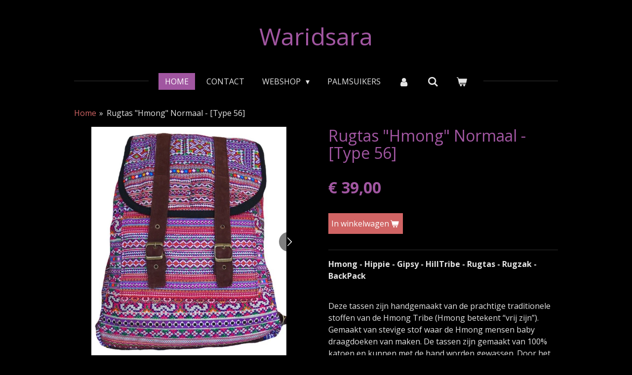

--- FILE ---
content_type: text/html; charset=UTF-8
request_url: https://www.waridsara.nl/product/267247/rugtas-hmong-normaal-type-56
body_size: 17082
content:
<!DOCTYPE html>
<html lang="nl">
    <head>
        <meta http-equiv="Content-Type" content="text/html; charset=utf-8">
        <meta name="viewport" content="width=device-width, initial-scale=1.0, maximum-scale=5.0">
        <meta http-equiv="X-UA-Compatible" content="IE=edge">
        <link rel="canonical" href="https://www.waridsara.nl/product/267247/rugtas-hmong-normaal-type-56">
        <link rel="sitemap" type="application/xml" href="https://www.waridsara.nl/sitemap.xml">
        <meta property="og:title" content="Rugtas &quot;Hmong&quot; Normaal - [Type 56] | Waridsara">
        <meta property="og:url" content="https://www.waridsara.nl/product/267247/rugtas-hmong-normaal-type-56">
        <base href="https://www.waridsara.nl/">
        <meta name="description" property="og:description" content="

Hmong - Hippie - Gipsy - HillTribe - Rugtas - Rugzak - BackPack
&amp;nbsp;
Deze tassen zijn handgemaakt van de prachtige traditionele stoffen van de Hmong Tribe (Hmong betekent &amp;ldquo;vrij zijn&amp;rdquo;). Gemaakt van stevige stof waar de Hmong mensen baby draagdoeken van maken. De tassen zijn gemaakt van 100% katoen en kunnen met de hand worden gewassen. Door het gebruik van de kleurrijke stoffen kunnen ze in het begin kleur afgeven.
&amp;nbsp;
Wij hebben deze rugtassen in 3 uitvoeringen : Light, Normaal, Strong:
Light : Deze ronde uitvoering is handig, compact en een echte ligtegewicht. Deze is dus niet geschikt voor zwaardere voorwerpen bepakking.
Normaal : Deze uitvoering is rechthoekig en van zwaardere kwaliteit.
Strong : Deze is ook rechthoekig en nog meer verstevigd; tevens heeft deze ook een mooi afgewerkte binnenkant.
Alle uitvoeringen zijn compacte rugtassen die kunnen worden afgesloten door middel van een rits en hebben een in lengte verstelbare band. Elke rugzak heeft nog 2 kleine zakjes aan de zijkanten en een grotere aan de voorkant.
&amp;nbsp;
Elke tas is uniek, er zijn geen twee producten exact hetzelfde. De kleuren kunnen dus per tas iets afwijken van het getoonde exemplaar. Een tas waarmee je gezien mag worden, in de stad, op het strand of op reis.

">
                <script nonce="e002a8852956354bab47e77c6c905cfc">
            
            window.JOUWWEB = window.JOUWWEB || {};
            window.JOUWWEB.application = window.JOUWWEB.application || {};
            window.JOUWWEB.application = {"backends":[{"domain":"jouwweb.nl","freeDomain":"jouwweb.site"},{"domain":"webador.com","freeDomain":"webadorsite.com"},{"domain":"webador.de","freeDomain":"webadorsite.com"},{"domain":"webador.fr","freeDomain":"webadorsite.com"},{"domain":"webador.es","freeDomain":"webadorsite.com"},{"domain":"webador.it","freeDomain":"webadorsite.com"},{"domain":"jouwweb.be","freeDomain":"jouwweb.site"},{"domain":"webador.ie","freeDomain":"webadorsite.com"},{"domain":"webador.co.uk","freeDomain":"webadorsite.com"},{"domain":"webador.at","freeDomain":"webadorsite.com"},{"domain":"webador.be","freeDomain":"webadorsite.com"},{"domain":"webador.ch","freeDomain":"webadorsite.com"},{"domain":"webador.ch","freeDomain":"webadorsite.com"},{"domain":"webador.mx","freeDomain":"webadorsite.com"},{"domain":"webador.com","freeDomain":"webadorsite.com"},{"domain":"webador.dk","freeDomain":"webadorsite.com"},{"domain":"webador.se","freeDomain":"webadorsite.com"},{"domain":"webador.no","freeDomain":"webadorsite.com"},{"domain":"webador.fi","freeDomain":"webadorsite.com"},{"domain":"webador.ca","freeDomain":"webadorsite.com"},{"domain":"webador.ca","freeDomain":"webadorsite.com"},{"domain":"webador.pl","freeDomain":"webadorsite.com"},{"domain":"webador.com.au","freeDomain":"webadorsite.com"},{"domain":"webador.nz","freeDomain":"webadorsite.com"}],"editorLocale":"nl-NL","editorTimezone":"Europe\/Amsterdam","editorLanguage":"nl","analytics4TrackingId":"G-E6PZPGE4QM","analyticsDimensions":[],"backendDomain":"www.jouwweb.nl","backendShortDomain":"jouwweb.nl","backendKey":"jouwweb-nl","freeWebsiteDomain":"jouwweb.site","noSsl":false,"build":{"reference":"634afd3"},"linkHostnames":["www.jouwweb.nl","www.webador.com","www.webador.de","www.webador.fr","www.webador.es","www.webador.it","www.jouwweb.be","www.webador.ie","www.webador.co.uk","www.webador.at","www.webador.be","www.webador.ch","fr.webador.ch","www.webador.mx","es.webador.com","www.webador.dk","www.webador.se","www.webador.no","www.webador.fi","www.webador.ca","fr.webador.ca","www.webador.pl","www.webador.com.au","www.webador.nz"],"assetsUrl":"https:\/\/assets.jwwb.nl","loginUrl":"https:\/\/www.jouwweb.nl\/inloggen","publishUrl":"https:\/\/www.jouwweb.nl\/v2\/website\/927967\/publish-proxy","adminUserOrIp":false,"pricing":{"plans":{"lite":{"amount":"700","currency":"EUR"},"pro":{"amount":"1200","currency":"EUR"},"business":{"amount":"2400","currency":"EUR"}},"yearlyDiscount":{"price":{"amount":"0","currency":"EUR"},"ratio":0,"percent":"0%","discountPrice":{"amount":"0","currency":"EUR"},"termPricePerMonth":{"amount":"0","currency":"EUR"},"termPricePerYear":{"amount":"0","currency":"EUR"}}},"hcUrl":{"add-product-variants":"https:\/\/help.jouwweb.nl\/hc\/nl\/articles\/28594307773201","basic-vs-advanced-shipping":"https:\/\/help.jouwweb.nl\/hc\/nl\/articles\/28594268794257","html-in-head":"https:\/\/help.jouwweb.nl\/hc\/nl\/articles\/28594336422545","link-domain-name":"https:\/\/help.jouwweb.nl\/hc\/nl\/articles\/28594325307409","optimize-for-mobile":"https:\/\/help.jouwweb.nl\/hc\/nl\/articles\/28594312927121","seo":"https:\/\/help.jouwweb.nl\/hc\/nl\/sections\/28507243966737","transfer-domain-name":"https:\/\/help.jouwweb.nl\/hc\/nl\/articles\/28594325232657","website-not-secure":"https:\/\/help.jouwweb.nl\/hc\/nl\/articles\/28594252935825"}};
            window.JOUWWEB.brand = {"type":"jouwweb","name":"JouwWeb","domain":"JouwWeb.nl","supportEmail":"support@jouwweb.nl"};
                    
                window.JOUWWEB = window.JOUWWEB || {};
                window.JOUWWEB.websiteRendering = {"locale":"nl-NL","timezone":"Europe\/Amsterdam","routes":{"api\/upload\/product-field":"\/_api\/upload\/product-field","checkout\/cart":"\/winkelwagen","payment":"\/bestelling-afronden\/:publicOrderId","payment\/forward":"\/bestelling-afronden\/:publicOrderId\/forward","public-order":"\/bestelling\/:publicOrderId","checkout\/authorize":"\/winkelwagen\/authorize\/:gateway","wishlist":"\/verlanglijst"}};
                                                    window.JOUWWEB.website = {"id":927967,"locale":"nl-NL","enabled":true,"title":"Waridsara","hasTitle":true,"roleOfLoggedInUser":null,"ownerLocale":"nl-NL","plan":"business","freeWebsiteDomain":"jouwweb.site","backendKey":"jouwweb-nl","currency":"EUR","defaultLocale":"nl-NL","url":"https:\/\/www.waridsara.nl\/","homepageSegmentId":3524826,"category":"webshop","isOffline":false,"isPublished":true,"locales":["nl-NL"],"allowed":{"ads":false,"credits":true,"externalLinks":true,"slideshow":true,"customDefaultSlideshow":true,"hostedAlbums":true,"moderators":true,"mailboxQuota":10,"statisticsVisitors":true,"statisticsDetailed":true,"statisticsMonths":-1,"favicon":true,"password":true,"freeDomains":2,"freeMailAccounts":1,"canUseLanguages":false,"fileUpload":true,"legacyFontSize":false,"webshop":true,"products":-1,"imageText":false,"search":true,"audioUpload":true,"videoUpload":5000,"allowDangerousForms":false,"allowHtmlCode":true,"mobileBar":true,"sidebar":true,"poll":false,"allowCustomForms":true,"allowBusinessListing":true,"allowCustomAnalytics":true,"allowAccountingLink":true,"digitalProducts":true,"sitemapElement":false},"mobileBar":{"enabled":true,"theme":"accent","email":{"active":true,"value":"info@waridsara.nl"},"location":{"active":true,"value":"Maas-Waalweg 4, 5308"},"phone":{"active":true,"value":"+31332994169"},"whatsapp":{"active":true,"value":"+31629568321"},"social":{"active":true,"network":"facebook","value":"waridsaranl"}},"webshop":{"enabled":true,"currency":"EUR","taxEnabled":true,"taxInclusive":true,"vatDisclaimerVisible":false,"orderNotice":"<p>Indien u speciale wensen heeft kunt u deze doorgeven via het Opmerkingen-veld in de laatste stap.<\/p>","orderConfirmation":"<p>Hartelijk bedankt voor uw bestelling! U ontvangt zo spoedig mogelijk bericht van ons over de afhandeling van uw bestelling.<\/p>","freeShipping":false,"freeShippingAmount":"0.00","shippingDisclaimerVisible":false,"pickupAllowed":true,"couponAllowed":false,"detailsPageAvailable":true,"socialMediaVisible":true,"termsPage":3528265,"termsPageUrl":"\/algemene-voorwaarden","extraTerms":null,"pricingVisible":true,"orderButtonVisible":true,"shippingAdvanced":true,"shippingAdvancedBackEnd":true,"soldOutVisible":true,"backInStockNotificationEnabled":false,"canAddProducts":true,"nextOrderNumber":2026004,"allowedServicePoints":[],"sendcloudConfigured":false,"sendcloudFallbackPublicKey":"a3d50033a59b4a598f1d7ce7e72aafdf","taxExemptionAllowed":true,"invoiceComment":null,"emptyCartVisible":true,"minimumOrderPrice":null,"productNumbersEnabled":false,"wishlistEnabled":false,"hideTaxOnCart":false},"isTreatedAsWebshop":true};                            window.JOUWWEB.cart = {"products":[],"coupon":null,"shippingCountryCode":null,"shippingChoice":null,"breakdown":[]};                            window.JOUWWEB.scripts = ["website-rendering\/webshop"];                        window.parent.JOUWWEB.colorPalette = window.JOUWWEB.colorPalette;
        </script>
                <title>Rugtas &quot;Hmong&quot; Normaal - [Type 56] | Waridsara</title>
                                            <link href="https://primary.jwwb.nl/public/w/e/y/temp-jwmzftuvzscgdbnnyowz/touch-icon-iphone.png?bust=1525843878" rel="apple-touch-icon" sizes="60x60">                                                <link href="https://primary.jwwb.nl/public/w/e/y/temp-jwmzftuvzscgdbnnyowz/touch-icon-ipad.png?bust=1525843878" rel="apple-touch-icon" sizes="76x76">                                                <link href="https://primary.jwwb.nl/public/w/e/y/temp-jwmzftuvzscgdbnnyowz/touch-icon-iphone-retina.png?bust=1525843878" rel="apple-touch-icon" sizes="120x120">                                                <link href="https://primary.jwwb.nl/public/w/e/y/temp-jwmzftuvzscgdbnnyowz/touch-icon-ipad-retina.png?bust=1525843878" rel="apple-touch-icon" sizes="152x152">                                                <link href="https://primary.jwwb.nl/public/w/e/y/temp-jwmzftuvzscgdbnnyowz/favicon.png?bust=1525843878" rel="shortcut icon">                                                <link href="https://primary.jwwb.nl/public/w/e/y/temp-jwmzftuvzscgdbnnyowz/favicon.png?bust=1525843878" rel="icon">                                        <meta property="og:image" content="https&#x3A;&#x2F;&#x2F;primary.jwwb.nl&#x2F;public&#x2F;w&#x2F;e&#x2F;y&#x2F;temp-jwmzftuvzscgdbnnyowz&#x2F;v4iues&#x2F;HMG-Bag-BP-Hmong-Medium-56a-Front-1.jpg">
                    <meta property="og:image" content="https&#x3A;&#x2F;&#x2F;primary.jwwb.nl&#x2F;public&#x2F;w&#x2F;e&#x2F;y&#x2F;temp-jwmzftuvzscgdbnnyowz&#x2F;puufey&#x2F;HMG-Bag-BP-Hmong-Medium-56b-Back-1.jpg">
                    <meta property="og:image" content="https&#x3A;&#x2F;&#x2F;primary.jwwb.nl&#x2F;public&#x2F;w&#x2F;e&#x2F;y&#x2F;temp-jwmzftuvzscgdbnnyowz&#x2F;o7vnga&#x2F;HMG-Bag-BP-Hmong-Medium-Open-13.jpg">
                    <meta property="og:image" content="https&#x3A;&#x2F;&#x2F;primary.jwwb.nl&#x2F;public&#x2F;w&#x2F;e&#x2F;y&#x2F;temp-jwmzftuvzscgdbnnyowz&#x2F;vqx5zb&#x2F;HMG-Bag-BP-Hmong-Medium-Size-13.jpg">
                                    <meta name="twitter:card" content="summary_large_image">
                        <meta property="twitter:image" content="https&#x3A;&#x2F;&#x2F;primary.jwwb.nl&#x2F;public&#x2F;w&#x2F;e&#x2F;y&#x2F;temp-jwmzftuvzscgdbnnyowz&#x2F;v4iues&#x2F;HMG-Bag-BP-Hmong-Medium-56a-Front-1.jpg">
                                                    <!-- Google tag (gtag.js) -->
<script async src="https://www.googletagmanager.com/gtag/js?id=G-PC9JNYTXGD"></script>
<script>
  window.dataLayer = window.dataLayer || [];
  function gtag(){dataLayer.push(arguments);}
  gtag('js', new Date());

  gtag('config', 'G-PC9JNYTXGD');
</script>                            <script src="https://www.googletagmanager.com/gtag/js?id=G-PC9JNYTXGD" nonce="e002a8852956354bab47e77c6c905cfc" data-turbo-track="reload" async></script>
<script src="https://plausible.io/js/script.manual.js" nonce="e002a8852956354bab47e77c6c905cfc" data-turbo-track="reload" defer data-domain="shard17.jouwweb.nl"></script>
<link rel="stylesheet" type="text/css" href="https://gfonts.jwwb.nl/css?display=fallback&amp;family=Open+Sans%3A400%2C700%2C400italic%2C700italic" nonce="e002a8852956354bab47e77c6c905cfc" data-turbo-track="dynamic">
<script src="https://assets.jwwb.nl/assets/build/website-rendering/nl-NL.js?bust=af8dcdef13a1895089e9" nonce="e002a8852956354bab47e77c6c905cfc" data-turbo-track="reload" defer></script>
<script src="https://assets.jwwb.nl/assets/website-rendering/runtime.4835e39f538d0d17d46f.js?bust=e90f0e79d8291a81b415" nonce="e002a8852956354bab47e77c6c905cfc" data-turbo-track="reload" defer></script>
<script src="https://assets.jwwb.nl/assets/website-rendering/812.881ee67943804724d5af.js?bust=78ab7ad7d6392c42d317" nonce="e002a8852956354bab47e77c6c905cfc" data-turbo-track="reload" defer></script>
<script src="https://assets.jwwb.nl/assets/website-rendering/main.a9a7b35cd7f79178d360.js?bust=90b25e3a7431c9c7ef1c" nonce="e002a8852956354bab47e77c6c905cfc" data-turbo-track="reload" defer></script>
<link rel="preload" href="https://assets.jwwb.nl/assets/website-rendering/styles.c7a2b441bf8d633a2752.css?bust=45105d711e9f45e864c3" as="style">
<link rel="preload" href="https://assets.jwwb.nl/assets/website-rendering/fonts/icons-website-rendering/font/website-rendering.woff2?bust=bd2797014f9452dadc8e" as="font" crossorigin>
<link rel="preconnect" href="https://gfonts.jwwb.nl">
<link rel="stylesheet" type="text/css" href="https://assets.jwwb.nl/assets/website-rendering/styles.c7a2b441bf8d633a2752.css?bust=45105d711e9f45e864c3" nonce="e002a8852956354bab47e77c6c905cfc" data-turbo-track="dynamic">
<link rel="preconnect" href="https://assets.jwwb.nl">
<link rel="preconnect" href="https://www.google-analytics.com">
<link rel="stylesheet" type="text/css" href="https://primary.jwwb.nl/public/w/e/y/temp-jwmzftuvzscgdbnnyowz/style.css?bust=1768823960" nonce="e002a8852956354bab47e77c6c905cfc" data-turbo-track="dynamic">    </head>
    <body
        id="top"
        class="jw-is-no-slideshow jw-header-is-text jw-is-segment-product jw-is-frontend jw-is-no-sidebar jw-is-no-messagebar jw-is-no-touch-device jw-is-no-mobile"
                                    data-jouwweb-page="267247"
                                                data-jouwweb-segment-id="267247"
                                                data-jouwweb-segment-type="product"
                                                data-template-threshold="1020"
                                                data-template-name="clean&#x7C;treetops"
                            itemscope
        itemtype="https://schema.org/Product"
    >
                                    <meta itemprop="url" content="https://www.waridsara.nl/product/267247/rugtas-hmong-normaal-type-56">
        <a href="#main-content" class="jw-skip-link">
            Ga direct naar de hoofdinhoud        </a>
        <div class="jw-background"></div>
        <div class="jw-body">
            <div class="jw-mobile-menu jw-mobile-is-text js-mobile-menu">
            <button
            type="button"
            class="jw-mobile-menu__button jw-mobile-toggle"
            aria-label="Open / sluit menu"
        >
            <span class="jw-icon-burger"></span>
        </button>
        <div class="jw-mobile-header jw-mobile-header--text">
        <a            class="jw-mobile-header-content"
                            href="/"
                        >
                                        <div class="jw-mobile-text">
                    Waridsara                </div>
                    </a>
    </div>

        <a
        href="/winkelwagen"
        class="jw-mobile-menu__button jw-mobile-header-cart"
        aria-label="Bekijk winkelwagen"
    >
        <span class="jw-icon-badge-wrapper">
            <span class="website-rendering-icon-basket" aria-hidden="true"></span>
            <span class="jw-icon-badge hidden" aria-hidden="true"></span>
        </span>
    </a>
    
    </div>
    <div class="jw-mobile-menu-search jw-mobile-menu-search--hidden">
        <form
            action="/zoeken"
            method="get"
            class="jw-mobile-menu-search__box"
        >
            <input
                type="text"
                name="q"
                value=""
                placeholder="Zoeken..."
                class="jw-mobile-menu-search__input"
                aria-label="Zoeken"
            >
            <button type="submit" class="jw-btn jw-btn--style-flat jw-mobile-menu-search__button" aria-label="Zoeken">
                <span class="website-rendering-icon-search" aria-hidden="true"></span>
            </button>
            <button type="button" class="jw-btn jw-btn--style-flat jw-mobile-menu-search__button js-cancel-search" aria-label="Zoekopdracht annuleren">
                <span class="website-rendering-icon-cancel" aria-hidden="true"></span>
            </button>
        </form>
    </div>
            <div class="topmenu">
    <header>
        <div class="topmenu-inner js-topbar-content-container">
            <div class="jw-header-logo">
        <div
    class="jw-header jw-header-title-container jw-header-text jw-header-text-toggle"
    data-stylable="true"
>
    <a        id="jw-header-title"
        class="jw-header-title"
                    href="/"
            >
        Waridsara    </a>
</div>
</div>
            <nav class="menu jw-menu-copy">
                <ul
    id="jw-menu"
    class="jw-menu jw-menu-horizontal"
            >
            <li
    class="jw-menu-item jw-menu-is-active"
>
        <a        class="jw-menu-link js-active-menu-item"
        href="/"                                            data-page-link-id="3524826"
                            >
                <span class="">
            Home        </span>
            </a>
                </li>
            <li
    class="jw-menu-item"
>
        <a        class="jw-menu-link"
        href="/contact"                                            data-page-link-id="3525159"
                            >
                <span class="">
            Contact        </span>
            </a>
                </li>
            <li
    class="jw-menu-item jw-menu-has-submenu"
>
        <a        class="jw-menu-link"
        href="/webshop"                                            data-page-link-id="3526376"
                            >
                <span class="">
            Webshop        </span>
                    <span class="jw-arrow jw-arrow-toplevel"></span>
            </a>
                    <ul
            class="jw-submenu"
                    >
                            <li
    class="jw-menu-item jw-menu-has-submenu"
>
        <a        class="jw-menu-link"
        href="/webshop/accessoires"                                            data-page-link-id="3526378"
                            >
                <span class="">
            Accessoires        </span>
                    <span class="jw-arrow"></span>
            </a>
                    <ul
            class="jw-submenu"
                    >
                            <li
    class="jw-menu-item jw-menu-has-submenu"
>
        <a        class="jw-menu-link"
        href="/webshop/accessoires/armbandjes"                                            data-page-link-id="3526920"
                            >
                <span class="">
            Armbandjes        </span>
                    <span class="jw-arrow"></span>
            </a>
                    <ul
            class="jw-submenu"
                    >
                            <li
    class="jw-menu-item"
>
        <a        class="jw-menu-link"
        href="/webshop/accessoires/armbandjes/armbandjes-hout"                                            data-page-link-id="3526921"
                            >
                <span class="">
            Armbandjes Hout        </span>
            </a>
                </li>
                            <li
    class="jw-menu-item"
>
        <a        class="jw-menu-link"
        href="/webshop/accessoires/armbandjes/armbandjes-leer"                                            data-page-link-id="3526379"
                            >
                <span class="">
            Armbandjes Leer        </span>
            </a>
                </li>
                    </ul>
        </li>
                            <li
    class="jw-menu-item"
>
        <a        class="jw-menu-link"
        href="/webshop/accessoires/clutches"                                            data-page-link-id="3526381"
                            >
                <span class="">
            Clutches        </span>
            </a>
                </li>
                            <li
    class="jw-menu-item"
>
        <a        class="jw-menu-link"
        href="/webshop/accessoires/halsbandjes-leer"                                            data-page-link-id="3526382"
                            >
                <span class="">
            Halsbandjes Leer        </span>
            </a>
                </li>
                            <li
    class="jw-menu-item"
>
        <a        class="jw-menu-link"
        href="/webshop/accessoires/heuptasjes"                                            data-page-link-id="3526383"
                            >
                <span class="">
            Heuptasjes        </span>
            </a>
                </li>
                            <li
    class="jw-menu-item"
>
        <a        class="jw-menu-link"
        href="/webshop/accessoires/mini-knip"                                            data-page-link-id="3526384"
                            >
                <span class="">
            Mini Knip        </span>
            </a>
                </li>
                            <li
    class="jw-menu-item"
>
        <a        class="jw-menu-link"
        href="/webshop/accessoires/portemonnees"                                            data-page-link-id="3526385"
                            >
                <span class="">
            Portemonnees        </span>
            </a>
                </li>
                            <li
    class="jw-menu-item"
>
        <a        class="jw-menu-link"
        href="/webshop/accessoires/riemen-leer"                                            data-page-link-id="3526387"
                            >
                <span class="">
            Riemen Leer        </span>
            </a>
                </li>
                            <li
    class="jw-menu-item"
>
        <a        class="jw-menu-link"
        href="/webshop/accessoires/ringen"                                            data-page-link-id="3526388"
                            >
                <span class="">
            Ringen        </span>
            </a>
                </li>
                            <li
    class="jw-menu-item"
>
        <a        class="jw-menu-link"
        href="/webshop/accessoires/sleutelhangers"                                            data-page-link-id="3526389"
                            >
                <span class="">
            Sleutelhangers        </span>
            </a>
                </li>
                    </ul>
        </li>
                            <li
    class="jw-menu-item jw-menu-has-submenu"
>
        <a        class="jw-menu-link"
        href="/webshop/beelden"                                            data-page-link-id="3526396"
                            >
                <span class="">
            Beelden        </span>
                    <span class="jw-arrow"></span>
            </a>
                    <ul
            class="jw-submenu"
                    >
                            <li
    class="jw-menu-item"
>
        <a        class="jw-menu-link"
        href="/webshop/beelden/hongsas"                                            data-page-link-id="3526397"
                            >
                <span class="">
            Hongsas        </span>
            </a>
                </li>
                            <li
    class="jw-menu-item"
>
        <a        class="jw-menu-link"
        href="/webshop/beelden/monniken"                                            data-page-link-id="3526400"
                            >
                <span class="">
            Monniken        </span>
            </a>
                </li>
                            <li
    class="jw-menu-item"
>
        <a        class="jw-menu-link"
        href="/webshop/beelden/overigen"                                            data-page-link-id="3526401"
                            >
                <span class="">
            Overigen        </span>
            </a>
                </li>
                            <li
    class="jw-menu-item"
>
        <a        class="jw-menu-link"
        href="/webshop/beelden/teppanoms"                                            data-page-link-id="3526402"
                            >
                <span class="">
            Teppanoms        </span>
            </a>
                </li>
                    </ul>
        </li>
                            <li
    class="jw-menu-item jw-menu-has-submenu"
>
        <a        class="jw-menu-link"
        href="/webshop/beestenboel"                                            data-page-link-id="3526404"
                            >
                <span class="">
            Beestenboel        </span>
                    <span class="jw-arrow"></span>
            </a>
                    <ul
            class="jw-submenu"
                    >
                            <li
    class="jw-menu-item"
>
        <a        class="jw-menu-link"
        href="/webshop/beestenboel/kippen-schoudertassen"                                            data-page-link-id="3526406"
                            >
                <span class="">
            Kippen Schoudertassen        </span>
            </a>
                </li>
                            <li
    class="jw-menu-item"
>
        <a        class="jw-menu-link"
        href="/webshop/beestenboel/olifanten-portemonneetjes"                                            data-page-link-id="3526423"
                            >
                <span class="">
            Olifanten Portemonneetjes        </span>
            </a>
                </li>
                            <li
    class="jw-menu-item"
>
        <a        class="jw-menu-link"
        href="/webshop/beestenboel/uilen-portemonneetjes"                                            data-page-link-id="3526422"
                            >
                <span class="">
            Uilen Portemonneetjes        </span>
            </a>
                </li>
                            <li
    class="jw-menu-item"
>
        <a        class="jw-menu-link"
        href="/webshop/beestenboel/uilen-rugtassen"                                            data-page-link-id="3526410"
                            >
                <span class="">
            Uilen Rugtassen        </span>
            </a>
                </li>
                            <li
    class="jw-menu-item"
>
        <a        class="jw-menu-link"
        href="/webshop/beestenboel/uilen-schoudertassen"                                            data-page-link-id="3526413"
                            >
                <span class="">
            Uilen Schoudertassen        </span>
            </a>
                </li>
                            <li
    class="jw-menu-item"
>
        <a        class="jw-menu-link"
        href="/webshop/beestenboel/uilen-schoudertassen-1-2-rond"                                            data-page-link-id="3526416"
                            >
                <span class="">
            Uilen Schoudertassen 1/2 Rond        </span>
            </a>
                </li>
                            <li
    class="jw-menu-item"
>
        <a        class="jw-menu-link"
        href="/webshop/beestenboel/uilen-schoudertassen-rond"                                            data-page-link-id="3526418"
                            >
                <span class="">
            Uilen Schoudertassen Rond        </span>
            </a>
                </li>
                            <li
    class="jw-menu-item"
>
        <a        class="jw-menu-link"
        href="/webshop/beestenboel/uilen-sleutelhangers"                                            data-page-link-id="3526421"
                            >
                <span class="">
            Uilen Sleutelhangers        </span>
            </a>
                </li>
                    </ul>
        </li>
                            <li
    class="jw-menu-item jw-menu-has-submenu"
>
        <a        class="jw-menu-link"
        href="/webshop/huis-en-inrichting"                                            data-page-link-id="3526425"
                            >
                <span class="">
            Huis en Inrichting        </span>
                    <span class="jw-arrow"></span>
            </a>
                    <ul
            class="jw-submenu"
                    >
                            <li
    class="jw-menu-item"
>
        <a        class="jw-menu-link"
        href="/webshop/huis-en-inrichting/bijzettafels"                                            data-page-link-id="3526426"
                            >
                <span class="">
            Bijzettafels        </span>
            </a>
                </li>
                            <li
    class="jw-menu-item"
>
        <a        class="jw-menu-link"
        href="/webshop/huis-en-inrichting/boomstamtafels"                                            data-page-link-id="3560140"
                            >
                <span class="">
            Boomstamtafels        </span>
            </a>
                </li>
                            <li
    class="jw-menu-item"
>
        <a        class="jw-menu-link"
        href="/webshop/huis-en-inrichting/boomstamstoelen"                                            data-page-link-id="4258615"
                            >
                <span class="">
            Boomstamstoelen        </span>
            </a>
                </li>
                            <li
    class="jw-menu-item jw-menu-has-submenu"
>
        <a        class="jw-menu-link"
        href="/webshop/huis-en-inrichting/lampen"                                            data-page-link-id="3526428"
                            >
                <span class="">
            Lampen        </span>
                    <span class="jw-arrow"></span>
            </a>
                    <ul
            class="jw-submenu"
                    >
                            <li
    class="jw-menu-item"
>
        <a        class="jw-menu-link"
        href="/webshop/huis-en-inrichting/lampen/beestenboel-kokosnootlampen"                                            data-page-link-id="3526435"
                            >
                <span class="">
            Beestenboel Kokosnootlampen        </span>
            </a>
                </li>
                            <li
    class="jw-menu-item"
>
        <a        class="jw-menu-link"
        href="/webshop/huis-en-inrichting/lampen/bureaulampen-design-led"                                            data-page-link-id="3526430"
                            >
                <span class="">
            Bureaulampen Design LED        </span>
            </a>
                </li>
                            <li
    class="jw-menu-item"
>
        <a        class="jw-menu-link"
        href="/webshop/huis-en-inrichting/lampen/hanglampen"                                            data-page-link-id="3526434"
                            >
                <span class="">
            Hanglampen        </span>
            </a>
                </li>
                            <li
    class="jw-menu-item"
>
        <a        class="jw-menu-link"
        href="/webshop/huis-en-inrichting/lampen/hanglampen-kokosnoot"                                            data-page-link-id="3526436"
                            >
                <span class="">
            Hanglampen Kokosnoot        </span>
            </a>
                </li>
                            <li
    class="jw-menu-item"
>
        <a        class="jw-menu-link"
        href="/webshop/huis-en-inrichting/lampen/tafellampen-bamboo"                                            data-page-link-id="3526431"
                            >
                <span class="">
            Tafellampen Bamboo        </span>
            </a>
                </li>
                            <li
    class="jw-menu-item"
>
        <a        class="jw-menu-link"
        href="/webshop/huis-en-inrichting/lampen/tafellampen-kokosnoot"                                            data-page-link-id="3526437"
                            >
                <span class="">
            Tafellampen Kokosnoot        </span>
            </a>
                </li>
                            <li
    class="jw-menu-item"
>
        <a        class="jw-menu-link"
        href="/webshop/huis-en-inrichting/lampen/tafellampen-polyamide"                                            data-page-link-id="3526440"
                            >
                <span class="">
            Tafellampen Polyamide        </span>
            </a>
                </li>
                            <li
    class="jw-menu-item"
>
        <a        class="jw-menu-link"
        href="/webshop/huis-en-inrichting/lampen/tafellampen-schelpen"                                            data-page-link-id="3526439"
                            >
                <span class="">
            Tafellampen Schelpen        </span>
            </a>
                </li>
                            <li
    class="jw-menu-item"
>
        <a        class="jw-menu-link"
        href="/webshop/huis-en-inrichting/lampen/vloerlampen"                                            data-page-link-id="3526442"
                            >
                <span class="">
            Vloerlampen        </span>
            </a>
                </li>
                            <li
    class="jw-menu-item"
>
        <a        class="jw-menu-link"
        href="/webshop/huis-en-inrichting/lampen/wandlampen"                                            data-page-link-id="3526443"
                            >
                <span class="">
            Wandlampen        </span>
            </a>
                </li>
                    </ul>
        </li>
                            <li
    class="jw-menu-item jw-menu-has-submenu"
>
        <a        class="jw-menu-link"
        href="/webshop/huis-en-inrichting/schalen"                                            data-page-link-id="3526444"
                            >
                <span class="">
            Schalen        </span>
                    <span class="jw-arrow"></span>
            </a>
                    <ul
            class="jw-submenu"
                    >
                            <li
    class="jw-menu-item"
>
        <a        class="jw-menu-link"
        href="/webshop/huis-en-inrichting/schalen/mozaiek-schalen"                                            data-page-link-id="3526445"
                            >
                <span class="">
            Mozaiek Schalen        </span>
            </a>
                </li>
                            <li
    class="jw-menu-item"
>
        <a        class="jw-menu-link"
        href="/webshop/huis-en-inrichting/schalen/schelp-schalen"                                            data-page-link-id="3526446"
                            >
                <span class="">
            Schelp Schalen        </span>
            </a>
                </li>
                    </ul>
        </li>
                            <li
    class="jw-menu-item jw-menu-has-submenu"
>
        <a        class="jw-menu-link"
        href="/webshop/huis-en-inrichting/sierkussens"                                            data-page-link-id="3526814"
                            >
                <span class="">
            Sierkussens        </span>
                    <span class="jw-arrow"></span>
            </a>
                    <ul
            class="jw-submenu"
                    >
                            <li
    class="jw-menu-item"
>
        <a        class="jw-menu-link"
        href="/webshop/huis-en-inrichting/sierkussens/chinese-zijde-sierkussens"                                            data-page-link-id="3541182"
                            >
                <span class="">
            Chinese Zijde Sierkussens        </span>
            </a>
                </li>
                            <li
    class="jw-menu-item"
>
        <a        class="jw-menu-link"
        href="/webshop/huis-en-inrichting/sierkussens/hmong-sierkussens"                                            data-page-link-id="3541152"
                            >
                <span class="">
            Hmong Sierkussens        </span>
            </a>
                </li>
                            <li
    class="jw-menu-item"
>
        <a        class="jw-menu-link"
        href="/webshop/huis-en-inrichting/sierkussens/hmong-vintage-sierkussens"                                            data-page-link-id="3541154"
                            >
                <span class="">
            Hmong Vintage Sierkussens        </span>
            </a>
                </li>
                            <li
    class="jw-menu-item"
>
        <a        class="jw-menu-link"
        href="/webshop/huis-en-inrichting/sierkussens/thai-classics-sierkussens"                                            data-page-link-id="3541186"
                            >
                <span class="">
            Thai Classics Sierkussens        </span>
            </a>
                </li>
                            <li
    class="jw-menu-item"
>
        <a        class="jw-menu-link"
        href="/webshop/huis-en-inrichting/sierkussens/tijgerprint-sierkussens"                                            data-page-link-id="3541181"
                            >
                <span class="">
            Tijgerprint Sierkussens        </span>
            </a>
                </li>
                    </ul>
        </li>
                            <li
    class="jw-menu-item"
>
        <a        class="jw-menu-link"
        href="/webshop/huis-en-inrichting/tafelset"                                            data-page-link-id="3738310"
                            >
                <span class="">
            Tafelset        </span>
            </a>
                </li>
                            <li
    class="jw-menu-item"
>
        <a        class="jw-menu-link"
        href="/webshop/huis-en-inrichting/vazen"                                            data-page-link-id="3526447"
                            >
                <span class="">
            Vazen        </span>
            </a>
                </li>
                            <li
    class="jw-menu-item"
>
        <a        class="jw-menu-link"
        href="/webshop/huis-en-inrichting/wanddecoraties"                                            data-page-link-id="3526448"
                            >
                <span class="">
            Wanddecoraties        </span>
            </a>
                </li>
                    </ul>
        </li>
                            <li
    class="jw-menu-item"
>
        <a        class="jw-menu-link"
        href="/webshop/shirts"                                            data-page-link-id="3526449"
                            >
                <span class="">
            Shirts        </span>
            </a>
                </li>
                            <li
    class="jw-menu-item jw-menu-has-submenu"
>
        <a        class="jw-menu-link"
        href="/webshop/tassen"                                            data-page-link-id="3526450"
                            >
                <span class="">
            Tassen        </span>
                    <span class="jw-arrow"></span>
            </a>
                    <ul
            class="jw-submenu"
                    >
                            <li
    class="jw-menu-item"
>
        <a        class="jw-menu-link"
        href="/webshop/tassen/hmong-mini-s"                                            data-page-link-id="3526469"
                            >
                <span class="">
            Hmong &quot;Mini&#039;s&quot;        </span>
            </a>
                </li>
                            <li
    class="jw-menu-item jw-menu-has-submenu"
>
        <a        class="jw-menu-link"
        href="/webshop/tassen/hmong-tassen-katoen-1"                                            data-page-link-id="3526470"
                            >
                <span class="">
            Hmong Tassen Katoen        </span>
                    <span class="jw-arrow"></span>
            </a>
                    <ul
            class="jw-submenu"
                    >
                            <li
    class="jw-menu-item"
>
        <a        class="jw-menu-link"
        href="/webshop/tassen/hmong-tassen-katoen-1/handtassen-ang-thong"                                            data-page-link-id="3526473"
                            >
                <span class="">
            Handtassen &quot;Ang Thong&quot;        </span>
            </a>
                </li>
                            <li
    class="jw-menu-item"
>
        <a        class="jw-menu-link"
        href="/webshop/tassen/hmong-tassen-katoen-1/handtassen-hmong"                                            data-page-link-id="3526474"
                            >
                <span class="">
            Handtassen &quot;Hmong&quot;        </span>
            </a>
                </li>
                            <li
    class="jw-menu-item"
>
        <a        class="jw-menu-link"
        href="/webshop/tassen/hmong-tassen-katoen-1/handtassen-koh-tao"                                            data-page-link-id="3526492"
                            >
                <span class="">
            Handtassen &quot;Koh Tao&quot;        </span>
            </a>
                </li>
                            <li
    class="jw-menu-item"
>
        <a        class="jw-menu-link"
        href="/webshop/tassen/hmong-tassen-katoen-1/rugtassen-hmong"                                            data-page-link-id="3526496"
                            >
                <span class="">
            Rugtassen &quot;Hmong&quot;        </span>
            </a>
                </li>
                            <li
    class="jw-menu-item"
>
        <a        class="jw-menu-link"
        href="/webshop/tassen/hmong-tassen-katoen-1/schoudertassen-ayutthaya"                                            data-page-link-id="3526497"
                            >
                <span class="">
            Schoudertassen &quot;Ayutthaya&quot;        </span>
            </a>
                </li>
                            <li
    class="jw-menu-item"
>
        <a        class="jw-menu-link"
        href="/webshop/tassen/hmong-tassen-katoen-1/schoudertassen-bangkok"                                            data-page-link-id="3526498"
                            >
                <span class="">
            Schoudertassen &quot;Bangkok&quot;        </span>
            </a>
                </li>
                            <li
    class="jw-menu-item"
>
        <a        class="jw-menu-link"
        href="/webshop/tassen/hmong-tassen-katoen-1/schoudertassen-chiang-mai"                                            data-page-link-id="3526499"
                            >
                <span class="">
            Schoudertassen &quot;Chiang Mai&quot;        </span>
            </a>
                </li>
                            <li
    class="jw-menu-item"
>
        <a        class="jw-menu-link"
        href="/webshop/tassen/hmong-tassen-katoen-1/schoudertassen-chiang-rai"                                            data-page-link-id="3526502"
                            >
                <span class="">
            Schoudertassen &quot;Chiang Rai&quot;        </span>
            </a>
                </li>
                            <li
    class="jw-menu-item"
>
        <a        class="jw-menu-link"
        href="/webshop/tassen/hmong-tassen-katoen-1/schoudertassen-doi-suthep"                                            data-page-link-id="3526504"
                            >
                <span class="">
            Schoudertassen &quot;Doi Suthep&quot;        </span>
            </a>
                </li>
                            <li
    class="jw-menu-item"
>
        <a        class="jw-menu-link"
        href="/webshop/tassen/hmong-tassen-katoen-1/schoudertassen-hmong"                                            data-page-link-id="3526505"
                            >
                <span class="">
            Schoudertassen &quot;Hmong&quot;        </span>
            </a>
                </li>
                            <li
    class="jw-menu-item"
>
        <a        class="jw-menu-link"
        href="/webshop/tassen/hmong-tassen-katoen-1/schoudertassen-koh-phi-phi-don"                                            data-page-link-id="3526506"
                            >
                <span class="">
            Schoudertassen &quot;Koh Phi Phi Don&quot;        </span>
            </a>
                </li>
                            <li
    class="jw-menu-item"
>
        <a        class="jw-menu-link"
        href="/webshop/tassen/hmong-tassen-katoen-1/schoudertassen-koh-phi-phi-le"                                            data-page-link-id="3526507"
                            >
                <span class="">
            Schoudertassen &quot;Koh Phi Phi Le&quot;        </span>
            </a>
                </li>
                            <li
    class="jw-menu-item"
>
        <a        class="jw-menu-link"
        href="/webshop/tassen/hmong-tassen-katoen-1/schoudertassen-koh-samui"                                            data-page-link-id="3526508"
                            >
                <span class="">
            Schoudertassen &quot;Koh Samui&quot;        </span>
            </a>
                </li>
                            <li
    class="jw-menu-item"
>
        <a        class="jw-menu-link"
        href="/webshop/tassen/hmong-tassen-katoen-1/schoudertassen-krabi"                                            data-page-link-id="3526511"
                            >
                <span class="">
            Schoudertassen &quot;Krabi&quot;        </span>
            </a>
                </li>
                            <li
    class="jw-menu-item"
>
        <a        class="jw-menu-link"
        href="/webshop/tassen/hmong-tassen-katoen-1/schoudertassen-phuket"                                            data-page-link-id="3526513"
                            >
                <span class="">
            Schoudertassen &quot;Phuket&quot;        </span>
            </a>
                </li>
                            <li
    class="jw-menu-item"
>
        <a        class="jw-menu-link"
        href="/webshop/tassen/hmong-tassen-katoen-1/shoppers-koh-chang"                                            data-page-link-id="3526517"
                            >
                <span class="">
            Shoppers &quot;Koh Chang&quot;        </span>
            </a>
                </li>
                            <li
    class="jw-menu-item"
>
        <a        class="jw-menu-link"
        href="/webshop/tassen/hmong-tassen-katoen-1/shoppers-koh-samet"                                            data-page-link-id="3526519"
                            >
                <span class="">
            Shoppers &quot;Koh Samet&quot;        </span>
            </a>
                </li>
                            <li
    class="jw-menu-item"
>
        <a        class="jw-menu-link"
        href="/webshop/tassen/hmong-tassen-katoen-1/shoppers-koh-tan"                                            data-page-link-id="3526520"
                            >
                <span class="">
            Shoppers &quot;Koh Tan&quot;        </span>
            </a>
                </li>
                    </ul>
        </li>
                            <li
    class="jw-menu-item"
>
        <a        class="jw-menu-link"
        href="/webshop/tassen/hmong-tassen-1-2-leer"                                            data-page-link-id="4353002"
                            >
                <span class="">
            Hmong Tassen 1/2 Leer        </span>
            </a>
                </li>
                            <li
    class="jw-menu-item"
>
        <a        class="jw-menu-link"
        href="/webshop/tassen/hmong-tassen-leer"                                            data-page-link-id="3526468"
                            >
                <span class="">
            Hmong Tassen Leer        </span>
            </a>
                </li>
                    </ul>
        </li>
                            <li
    class="jw-menu-item"
>
        <a        class="jw-menu-link"
        href="/webshop/aanhanger-huren"                                            data-page-link-id="3526821"
                            >
                <span class="">
            Aanhanger Huren        </span>
            </a>
                </li>
                    </ul>
        </li>
            <li
    class="jw-menu-item"
>
        <a        class="jw-menu-link"
        href="/palmsuikers"                                            data-page-link-id="3560138"
                            >
                <span class="">
            Palmsuikers        </span>
            </a>
                </li>
            <li
    class="jw-menu-item"
>
        <a        class="jw-menu-link jw-menu-link--icon"
        href="/account"                                                            title="Account"
            >
                                <span class="website-rendering-icon-user"></span>
                            <span class="hidden-desktop-horizontal-menu">
            Account        </span>
            </a>
                </li>
            <li
    class="jw-menu-item jw-menu-search-item"
>
        <button        class="jw-menu-link jw-menu-link--icon jw-text-button"
                                                                    title="Zoeken"
            >
                                <span class="website-rendering-icon-search"></span>
                            <span class="hidden-desktop-horizontal-menu">
            Zoeken        </span>
            </button>
                
            <div class="jw-popover-container jw-popover-container--inline is-hidden">
                <div class="jw-popover-backdrop"></div>
                <div class="jw-popover">
                    <div class="jw-popover__arrow"></div>
                    <div class="jw-popover__content jw-section-white">
                        <form  class="jw-search" action="/zoeken" method="get">
                            
                            <input class="jw-search__input" type="text" name="q" value="" placeholder="Zoeken..." aria-label="Zoeken" >
                            <button class="jw-search__submit" type="submit" aria-label="Zoeken">
                                <span class="website-rendering-icon-search" aria-hidden="true"></span>
                            </button>
                        </form>
                    </div>
                </div>
            </div>
                        </li>
            <li
    class="jw-menu-item js-menu-cart-item "
>
        <a        class="jw-menu-link jw-menu-link--icon"
        href="/winkelwagen"                                                            title="Winkelwagen"
            >
                                    <span class="jw-icon-badge-wrapper">
                        <span class="website-rendering-icon-basket"></span>
                                            <span class="jw-icon-badge hidden">
                    0                </span>
                            <span class="hidden-desktop-horizontal-menu">
            Winkelwagen        </span>
            </a>
                </li>
    
    </ul>

    <script nonce="e002a8852956354bab47e77c6c905cfc" id="jw-mobile-menu-template" type="text/template">
        <ul id="jw-menu" class="jw-menu jw-menu-horizontal jw-menu-spacing--mobile-bar">
                            <li
    class="jw-menu-item jw-menu-search-item"
>
                
                 <li class="jw-menu-item jw-mobile-menu-search-item">
                    <form class="jw-search" action="/zoeken" method="get">
                        <input class="jw-search__input" type="text" name="q" value="" placeholder="Zoeken..." aria-label="Zoeken">
                        <button class="jw-search__submit" type="submit" aria-label="Zoeken">
                            <span class="website-rendering-icon-search" aria-hidden="true"></span>
                        </button>
                    </form>
                </li>
                        </li>
                            <li
    class="jw-menu-item jw-menu-is-active"
>
        <a        class="jw-menu-link js-active-menu-item"
        href="/"                                            data-page-link-id="3524826"
                            >
                <span class="">
            Home        </span>
            </a>
                </li>
                            <li
    class="jw-menu-item"
>
        <a        class="jw-menu-link"
        href="/contact"                                            data-page-link-id="3525159"
                            >
                <span class="">
            Contact        </span>
            </a>
                </li>
                            <li
    class="jw-menu-item jw-menu-has-submenu"
>
        <a        class="jw-menu-link"
        href="/webshop"                                            data-page-link-id="3526376"
                            >
                <span class="">
            Webshop        </span>
                    <span class="jw-arrow jw-arrow-toplevel"></span>
            </a>
                    <ul
            class="jw-submenu"
                    >
                            <li
    class="jw-menu-item jw-menu-has-submenu"
>
        <a        class="jw-menu-link"
        href="/webshop/accessoires"                                            data-page-link-id="3526378"
                            >
                <span class="">
            Accessoires        </span>
                    <span class="jw-arrow"></span>
            </a>
                    <ul
            class="jw-submenu"
                    >
                            <li
    class="jw-menu-item jw-menu-has-submenu"
>
        <a        class="jw-menu-link"
        href="/webshop/accessoires/armbandjes"                                            data-page-link-id="3526920"
                            >
                <span class="">
            Armbandjes        </span>
                    <span class="jw-arrow"></span>
            </a>
                    <ul
            class="jw-submenu"
                    >
                            <li
    class="jw-menu-item"
>
        <a        class="jw-menu-link"
        href="/webshop/accessoires/armbandjes/armbandjes-hout"                                            data-page-link-id="3526921"
                            >
                <span class="">
            Armbandjes Hout        </span>
            </a>
                </li>
                            <li
    class="jw-menu-item"
>
        <a        class="jw-menu-link"
        href="/webshop/accessoires/armbandjes/armbandjes-leer"                                            data-page-link-id="3526379"
                            >
                <span class="">
            Armbandjes Leer        </span>
            </a>
                </li>
                    </ul>
        </li>
                            <li
    class="jw-menu-item"
>
        <a        class="jw-menu-link"
        href="/webshop/accessoires/clutches"                                            data-page-link-id="3526381"
                            >
                <span class="">
            Clutches        </span>
            </a>
                </li>
                            <li
    class="jw-menu-item"
>
        <a        class="jw-menu-link"
        href="/webshop/accessoires/halsbandjes-leer"                                            data-page-link-id="3526382"
                            >
                <span class="">
            Halsbandjes Leer        </span>
            </a>
                </li>
                            <li
    class="jw-menu-item"
>
        <a        class="jw-menu-link"
        href="/webshop/accessoires/heuptasjes"                                            data-page-link-id="3526383"
                            >
                <span class="">
            Heuptasjes        </span>
            </a>
                </li>
                            <li
    class="jw-menu-item"
>
        <a        class="jw-menu-link"
        href="/webshop/accessoires/mini-knip"                                            data-page-link-id="3526384"
                            >
                <span class="">
            Mini Knip        </span>
            </a>
                </li>
                            <li
    class="jw-menu-item"
>
        <a        class="jw-menu-link"
        href="/webshop/accessoires/portemonnees"                                            data-page-link-id="3526385"
                            >
                <span class="">
            Portemonnees        </span>
            </a>
                </li>
                            <li
    class="jw-menu-item"
>
        <a        class="jw-menu-link"
        href="/webshop/accessoires/riemen-leer"                                            data-page-link-id="3526387"
                            >
                <span class="">
            Riemen Leer        </span>
            </a>
                </li>
                            <li
    class="jw-menu-item"
>
        <a        class="jw-menu-link"
        href="/webshop/accessoires/ringen"                                            data-page-link-id="3526388"
                            >
                <span class="">
            Ringen        </span>
            </a>
                </li>
                            <li
    class="jw-menu-item"
>
        <a        class="jw-menu-link"
        href="/webshop/accessoires/sleutelhangers"                                            data-page-link-id="3526389"
                            >
                <span class="">
            Sleutelhangers        </span>
            </a>
                </li>
                    </ul>
        </li>
                            <li
    class="jw-menu-item jw-menu-has-submenu"
>
        <a        class="jw-menu-link"
        href="/webshop/beelden"                                            data-page-link-id="3526396"
                            >
                <span class="">
            Beelden        </span>
                    <span class="jw-arrow"></span>
            </a>
                    <ul
            class="jw-submenu"
                    >
                            <li
    class="jw-menu-item"
>
        <a        class="jw-menu-link"
        href="/webshop/beelden/hongsas"                                            data-page-link-id="3526397"
                            >
                <span class="">
            Hongsas        </span>
            </a>
                </li>
                            <li
    class="jw-menu-item"
>
        <a        class="jw-menu-link"
        href="/webshop/beelden/monniken"                                            data-page-link-id="3526400"
                            >
                <span class="">
            Monniken        </span>
            </a>
                </li>
                            <li
    class="jw-menu-item"
>
        <a        class="jw-menu-link"
        href="/webshop/beelden/overigen"                                            data-page-link-id="3526401"
                            >
                <span class="">
            Overigen        </span>
            </a>
                </li>
                            <li
    class="jw-menu-item"
>
        <a        class="jw-menu-link"
        href="/webshop/beelden/teppanoms"                                            data-page-link-id="3526402"
                            >
                <span class="">
            Teppanoms        </span>
            </a>
                </li>
                    </ul>
        </li>
                            <li
    class="jw-menu-item jw-menu-has-submenu"
>
        <a        class="jw-menu-link"
        href="/webshop/beestenboel"                                            data-page-link-id="3526404"
                            >
                <span class="">
            Beestenboel        </span>
                    <span class="jw-arrow"></span>
            </a>
                    <ul
            class="jw-submenu"
                    >
                            <li
    class="jw-menu-item"
>
        <a        class="jw-menu-link"
        href="/webshop/beestenboel/kippen-schoudertassen"                                            data-page-link-id="3526406"
                            >
                <span class="">
            Kippen Schoudertassen        </span>
            </a>
                </li>
                            <li
    class="jw-menu-item"
>
        <a        class="jw-menu-link"
        href="/webshop/beestenboel/olifanten-portemonneetjes"                                            data-page-link-id="3526423"
                            >
                <span class="">
            Olifanten Portemonneetjes        </span>
            </a>
                </li>
                            <li
    class="jw-menu-item"
>
        <a        class="jw-menu-link"
        href="/webshop/beestenboel/uilen-portemonneetjes"                                            data-page-link-id="3526422"
                            >
                <span class="">
            Uilen Portemonneetjes        </span>
            </a>
                </li>
                            <li
    class="jw-menu-item"
>
        <a        class="jw-menu-link"
        href="/webshop/beestenboel/uilen-rugtassen"                                            data-page-link-id="3526410"
                            >
                <span class="">
            Uilen Rugtassen        </span>
            </a>
                </li>
                            <li
    class="jw-menu-item"
>
        <a        class="jw-menu-link"
        href="/webshop/beestenboel/uilen-schoudertassen"                                            data-page-link-id="3526413"
                            >
                <span class="">
            Uilen Schoudertassen        </span>
            </a>
                </li>
                            <li
    class="jw-menu-item"
>
        <a        class="jw-menu-link"
        href="/webshop/beestenboel/uilen-schoudertassen-1-2-rond"                                            data-page-link-id="3526416"
                            >
                <span class="">
            Uilen Schoudertassen 1/2 Rond        </span>
            </a>
                </li>
                            <li
    class="jw-menu-item"
>
        <a        class="jw-menu-link"
        href="/webshop/beestenboel/uilen-schoudertassen-rond"                                            data-page-link-id="3526418"
                            >
                <span class="">
            Uilen Schoudertassen Rond        </span>
            </a>
                </li>
                            <li
    class="jw-menu-item"
>
        <a        class="jw-menu-link"
        href="/webshop/beestenboel/uilen-sleutelhangers"                                            data-page-link-id="3526421"
                            >
                <span class="">
            Uilen Sleutelhangers        </span>
            </a>
                </li>
                    </ul>
        </li>
                            <li
    class="jw-menu-item jw-menu-has-submenu"
>
        <a        class="jw-menu-link"
        href="/webshop/huis-en-inrichting"                                            data-page-link-id="3526425"
                            >
                <span class="">
            Huis en Inrichting        </span>
                    <span class="jw-arrow"></span>
            </a>
                    <ul
            class="jw-submenu"
                    >
                            <li
    class="jw-menu-item"
>
        <a        class="jw-menu-link"
        href="/webshop/huis-en-inrichting/bijzettafels"                                            data-page-link-id="3526426"
                            >
                <span class="">
            Bijzettafels        </span>
            </a>
                </li>
                            <li
    class="jw-menu-item"
>
        <a        class="jw-menu-link"
        href="/webshop/huis-en-inrichting/boomstamtafels"                                            data-page-link-id="3560140"
                            >
                <span class="">
            Boomstamtafels        </span>
            </a>
                </li>
                            <li
    class="jw-menu-item"
>
        <a        class="jw-menu-link"
        href="/webshop/huis-en-inrichting/boomstamstoelen"                                            data-page-link-id="4258615"
                            >
                <span class="">
            Boomstamstoelen        </span>
            </a>
                </li>
                            <li
    class="jw-menu-item jw-menu-has-submenu"
>
        <a        class="jw-menu-link"
        href="/webshop/huis-en-inrichting/lampen"                                            data-page-link-id="3526428"
                            >
                <span class="">
            Lampen        </span>
                    <span class="jw-arrow"></span>
            </a>
                    <ul
            class="jw-submenu"
                    >
                            <li
    class="jw-menu-item"
>
        <a        class="jw-menu-link"
        href="/webshop/huis-en-inrichting/lampen/beestenboel-kokosnootlampen"                                            data-page-link-id="3526435"
                            >
                <span class="">
            Beestenboel Kokosnootlampen        </span>
            </a>
                </li>
                            <li
    class="jw-menu-item"
>
        <a        class="jw-menu-link"
        href="/webshop/huis-en-inrichting/lampen/bureaulampen-design-led"                                            data-page-link-id="3526430"
                            >
                <span class="">
            Bureaulampen Design LED        </span>
            </a>
                </li>
                            <li
    class="jw-menu-item"
>
        <a        class="jw-menu-link"
        href="/webshop/huis-en-inrichting/lampen/hanglampen"                                            data-page-link-id="3526434"
                            >
                <span class="">
            Hanglampen        </span>
            </a>
                </li>
                            <li
    class="jw-menu-item"
>
        <a        class="jw-menu-link"
        href="/webshop/huis-en-inrichting/lampen/hanglampen-kokosnoot"                                            data-page-link-id="3526436"
                            >
                <span class="">
            Hanglampen Kokosnoot        </span>
            </a>
                </li>
                            <li
    class="jw-menu-item"
>
        <a        class="jw-menu-link"
        href="/webshop/huis-en-inrichting/lampen/tafellampen-bamboo"                                            data-page-link-id="3526431"
                            >
                <span class="">
            Tafellampen Bamboo        </span>
            </a>
                </li>
                            <li
    class="jw-menu-item"
>
        <a        class="jw-menu-link"
        href="/webshop/huis-en-inrichting/lampen/tafellampen-kokosnoot"                                            data-page-link-id="3526437"
                            >
                <span class="">
            Tafellampen Kokosnoot        </span>
            </a>
                </li>
                            <li
    class="jw-menu-item"
>
        <a        class="jw-menu-link"
        href="/webshop/huis-en-inrichting/lampen/tafellampen-polyamide"                                            data-page-link-id="3526440"
                            >
                <span class="">
            Tafellampen Polyamide        </span>
            </a>
                </li>
                            <li
    class="jw-menu-item"
>
        <a        class="jw-menu-link"
        href="/webshop/huis-en-inrichting/lampen/tafellampen-schelpen"                                            data-page-link-id="3526439"
                            >
                <span class="">
            Tafellampen Schelpen        </span>
            </a>
                </li>
                            <li
    class="jw-menu-item"
>
        <a        class="jw-menu-link"
        href="/webshop/huis-en-inrichting/lampen/vloerlampen"                                            data-page-link-id="3526442"
                            >
                <span class="">
            Vloerlampen        </span>
            </a>
                </li>
                            <li
    class="jw-menu-item"
>
        <a        class="jw-menu-link"
        href="/webshop/huis-en-inrichting/lampen/wandlampen"                                            data-page-link-id="3526443"
                            >
                <span class="">
            Wandlampen        </span>
            </a>
                </li>
                    </ul>
        </li>
                            <li
    class="jw-menu-item jw-menu-has-submenu"
>
        <a        class="jw-menu-link"
        href="/webshop/huis-en-inrichting/schalen"                                            data-page-link-id="3526444"
                            >
                <span class="">
            Schalen        </span>
                    <span class="jw-arrow"></span>
            </a>
                    <ul
            class="jw-submenu"
                    >
                            <li
    class="jw-menu-item"
>
        <a        class="jw-menu-link"
        href="/webshop/huis-en-inrichting/schalen/mozaiek-schalen"                                            data-page-link-id="3526445"
                            >
                <span class="">
            Mozaiek Schalen        </span>
            </a>
                </li>
                            <li
    class="jw-menu-item"
>
        <a        class="jw-menu-link"
        href="/webshop/huis-en-inrichting/schalen/schelp-schalen"                                            data-page-link-id="3526446"
                            >
                <span class="">
            Schelp Schalen        </span>
            </a>
                </li>
                    </ul>
        </li>
                            <li
    class="jw-menu-item jw-menu-has-submenu"
>
        <a        class="jw-menu-link"
        href="/webshop/huis-en-inrichting/sierkussens"                                            data-page-link-id="3526814"
                            >
                <span class="">
            Sierkussens        </span>
                    <span class="jw-arrow"></span>
            </a>
                    <ul
            class="jw-submenu"
                    >
                            <li
    class="jw-menu-item"
>
        <a        class="jw-menu-link"
        href="/webshop/huis-en-inrichting/sierkussens/chinese-zijde-sierkussens"                                            data-page-link-id="3541182"
                            >
                <span class="">
            Chinese Zijde Sierkussens        </span>
            </a>
                </li>
                            <li
    class="jw-menu-item"
>
        <a        class="jw-menu-link"
        href="/webshop/huis-en-inrichting/sierkussens/hmong-sierkussens"                                            data-page-link-id="3541152"
                            >
                <span class="">
            Hmong Sierkussens        </span>
            </a>
                </li>
                            <li
    class="jw-menu-item"
>
        <a        class="jw-menu-link"
        href="/webshop/huis-en-inrichting/sierkussens/hmong-vintage-sierkussens"                                            data-page-link-id="3541154"
                            >
                <span class="">
            Hmong Vintage Sierkussens        </span>
            </a>
                </li>
                            <li
    class="jw-menu-item"
>
        <a        class="jw-menu-link"
        href="/webshop/huis-en-inrichting/sierkussens/thai-classics-sierkussens"                                            data-page-link-id="3541186"
                            >
                <span class="">
            Thai Classics Sierkussens        </span>
            </a>
                </li>
                            <li
    class="jw-menu-item"
>
        <a        class="jw-menu-link"
        href="/webshop/huis-en-inrichting/sierkussens/tijgerprint-sierkussens"                                            data-page-link-id="3541181"
                            >
                <span class="">
            Tijgerprint Sierkussens        </span>
            </a>
                </li>
                    </ul>
        </li>
                            <li
    class="jw-menu-item"
>
        <a        class="jw-menu-link"
        href="/webshop/huis-en-inrichting/tafelset"                                            data-page-link-id="3738310"
                            >
                <span class="">
            Tafelset        </span>
            </a>
                </li>
                            <li
    class="jw-menu-item"
>
        <a        class="jw-menu-link"
        href="/webshop/huis-en-inrichting/vazen"                                            data-page-link-id="3526447"
                            >
                <span class="">
            Vazen        </span>
            </a>
                </li>
                            <li
    class="jw-menu-item"
>
        <a        class="jw-menu-link"
        href="/webshop/huis-en-inrichting/wanddecoraties"                                            data-page-link-id="3526448"
                            >
                <span class="">
            Wanddecoraties        </span>
            </a>
                </li>
                    </ul>
        </li>
                            <li
    class="jw-menu-item"
>
        <a        class="jw-menu-link"
        href="/webshop/shirts"                                            data-page-link-id="3526449"
                            >
                <span class="">
            Shirts        </span>
            </a>
                </li>
                            <li
    class="jw-menu-item jw-menu-has-submenu"
>
        <a        class="jw-menu-link"
        href="/webshop/tassen"                                            data-page-link-id="3526450"
                            >
                <span class="">
            Tassen        </span>
                    <span class="jw-arrow"></span>
            </a>
                    <ul
            class="jw-submenu"
                    >
                            <li
    class="jw-menu-item"
>
        <a        class="jw-menu-link"
        href="/webshop/tassen/hmong-mini-s"                                            data-page-link-id="3526469"
                            >
                <span class="">
            Hmong &quot;Mini&#039;s&quot;        </span>
            </a>
                </li>
                            <li
    class="jw-menu-item jw-menu-has-submenu"
>
        <a        class="jw-menu-link"
        href="/webshop/tassen/hmong-tassen-katoen-1"                                            data-page-link-id="3526470"
                            >
                <span class="">
            Hmong Tassen Katoen        </span>
                    <span class="jw-arrow"></span>
            </a>
                    <ul
            class="jw-submenu"
                    >
                            <li
    class="jw-menu-item"
>
        <a        class="jw-menu-link"
        href="/webshop/tassen/hmong-tassen-katoen-1/handtassen-ang-thong"                                            data-page-link-id="3526473"
                            >
                <span class="">
            Handtassen &quot;Ang Thong&quot;        </span>
            </a>
                </li>
                            <li
    class="jw-menu-item"
>
        <a        class="jw-menu-link"
        href="/webshop/tassen/hmong-tassen-katoen-1/handtassen-hmong"                                            data-page-link-id="3526474"
                            >
                <span class="">
            Handtassen &quot;Hmong&quot;        </span>
            </a>
                </li>
                            <li
    class="jw-menu-item"
>
        <a        class="jw-menu-link"
        href="/webshop/tassen/hmong-tassen-katoen-1/handtassen-koh-tao"                                            data-page-link-id="3526492"
                            >
                <span class="">
            Handtassen &quot;Koh Tao&quot;        </span>
            </a>
                </li>
                            <li
    class="jw-menu-item"
>
        <a        class="jw-menu-link"
        href="/webshop/tassen/hmong-tassen-katoen-1/rugtassen-hmong"                                            data-page-link-id="3526496"
                            >
                <span class="">
            Rugtassen &quot;Hmong&quot;        </span>
            </a>
                </li>
                            <li
    class="jw-menu-item"
>
        <a        class="jw-menu-link"
        href="/webshop/tassen/hmong-tassen-katoen-1/schoudertassen-ayutthaya"                                            data-page-link-id="3526497"
                            >
                <span class="">
            Schoudertassen &quot;Ayutthaya&quot;        </span>
            </a>
                </li>
                            <li
    class="jw-menu-item"
>
        <a        class="jw-menu-link"
        href="/webshop/tassen/hmong-tassen-katoen-1/schoudertassen-bangkok"                                            data-page-link-id="3526498"
                            >
                <span class="">
            Schoudertassen &quot;Bangkok&quot;        </span>
            </a>
                </li>
                            <li
    class="jw-menu-item"
>
        <a        class="jw-menu-link"
        href="/webshop/tassen/hmong-tassen-katoen-1/schoudertassen-chiang-mai"                                            data-page-link-id="3526499"
                            >
                <span class="">
            Schoudertassen &quot;Chiang Mai&quot;        </span>
            </a>
                </li>
                            <li
    class="jw-menu-item"
>
        <a        class="jw-menu-link"
        href="/webshop/tassen/hmong-tassen-katoen-1/schoudertassen-chiang-rai"                                            data-page-link-id="3526502"
                            >
                <span class="">
            Schoudertassen &quot;Chiang Rai&quot;        </span>
            </a>
                </li>
                            <li
    class="jw-menu-item"
>
        <a        class="jw-menu-link"
        href="/webshop/tassen/hmong-tassen-katoen-1/schoudertassen-doi-suthep"                                            data-page-link-id="3526504"
                            >
                <span class="">
            Schoudertassen &quot;Doi Suthep&quot;        </span>
            </a>
                </li>
                            <li
    class="jw-menu-item"
>
        <a        class="jw-menu-link"
        href="/webshop/tassen/hmong-tassen-katoen-1/schoudertassen-hmong"                                            data-page-link-id="3526505"
                            >
                <span class="">
            Schoudertassen &quot;Hmong&quot;        </span>
            </a>
                </li>
                            <li
    class="jw-menu-item"
>
        <a        class="jw-menu-link"
        href="/webshop/tassen/hmong-tassen-katoen-1/schoudertassen-koh-phi-phi-don"                                            data-page-link-id="3526506"
                            >
                <span class="">
            Schoudertassen &quot;Koh Phi Phi Don&quot;        </span>
            </a>
                </li>
                            <li
    class="jw-menu-item"
>
        <a        class="jw-menu-link"
        href="/webshop/tassen/hmong-tassen-katoen-1/schoudertassen-koh-phi-phi-le"                                            data-page-link-id="3526507"
                            >
                <span class="">
            Schoudertassen &quot;Koh Phi Phi Le&quot;        </span>
            </a>
                </li>
                            <li
    class="jw-menu-item"
>
        <a        class="jw-menu-link"
        href="/webshop/tassen/hmong-tassen-katoen-1/schoudertassen-koh-samui"                                            data-page-link-id="3526508"
                            >
                <span class="">
            Schoudertassen &quot;Koh Samui&quot;        </span>
            </a>
                </li>
                            <li
    class="jw-menu-item"
>
        <a        class="jw-menu-link"
        href="/webshop/tassen/hmong-tassen-katoen-1/schoudertassen-krabi"                                            data-page-link-id="3526511"
                            >
                <span class="">
            Schoudertassen &quot;Krabi&quot;        </span>
            </a>
                </li>
                            <li
    class="jw-menu-item"
>
        <a        class="jw-menu-link"
        href="/webshop/tassen/hmong-tassen-katoen-1/schoudertassen-phuket"                                            data-page-link-id="3526513"
                            >
                <span class="">
            Schoudertassen &quot;Phuket&quot;        </span>
            </a>
                </li>
                            <li
    class="jw-menu-item"
>
        <a        class="jw-menu-link"
        href="/webshop/tassen/hmong-tassen-katoen-1/shoppers-koh-chang"                                            data-page-link-id="3526517"
                            >
                <span class="">
            Shoppers &quot;Koh Chang&quot;        </span>
            </a>
                </li>
                            <li
    class="jw-menu-item"
>
        <a        class="jw-menu-link"
        href="/webshop/tassen/hmong-tassen-katoen-1/shoppers-koh-samet"                                            data-page-link-id="3526519"
                            >
                <span class="">
            Shoppers &quot;Koh Samet&quot;        </span>
            </a>
                </li>
                            <li
    class="jw-menu-item"
>
        <a        class="jw-menu-link"
        href="/webshop/tassen/hmong-tassen-katoen-1/shoppers-koh-tan"                                            data-page-link-id="3526520"
                            >
                <span class="">
            Shoppers &quot;Koh Tan&quot;        </span>
            </a>
                </li>
                    </ul>
        </li>
                            <li
    class="jw-menu-item"
>
        <a        class="jw-menu-link"
        href="/webshop/tassen/hmong-tassen-1-2-leer"                                            data-page-link-id="4353002"
                            >
                <span class="">
            Hmong Tassen 1/2 Leer        </span>
            </a>
                </li>
                            <li
    class="jw-menu-item"
>
        <a        class="jw-menu-link"
        href="/webshop/tassen/hmong-tassen-leer"                                            data-page-link-id="3526468"
                            >
                <span class="">
            Hmong Tassen Leer        </span>
            </a>
                </li>
                    </ul>
        </li>
                            <li
    class="jw-menu-item"
>
        <a        class="jw-menu-link"
        href="/webshop/aanhanger-huren"                                            data-page-link-id="3526821"
                            >
                <span class="">
            Aanhanger Huren        </span>
            </a>
                </li>
                    </ul>
        </li>
                            <li
    class="jw-menu-item"
>
        <a        class="jw-menu-link"
        href="/palmsuikers"                                            data-page-link-id="3560138"
                            >
                <span class="">
            Palmsuikers        </span>
            </a>
                </li>
                            <li
    class="jw-menu-item"
>
        <a        class="jw-menu-link jw-menu-link--icon"
        href="/account"                                                            title="Account"
            >
                                <span class="website-rendering-icon-user"></span>
                            <span class="hidden-desktop-horizontal-menu">
            Account        </span>
            </a>
                </li>
            
                    </ul>
    </script>
            </nav>
        </div>
    </header>
</div>
<script nonce="e002a8852956354bab47e77c6c905cfc">
    var backgroundElement = document.querySelector('.jw-background');

    JOUWWEB.templateConfig = {
        header: {
            selector: '.topmenu',
            mobileSelector: '.jw-mobile-menu',
            updatePusher: function (height, state) {

                if (state === 'desktop') {
                    // Expose the header height as a custom property so
                    // we can use this to set the background height in CSS.
                    if (backgroundElement && height) {
                        backgroundElement.setAttribute('style', '--header-height: ' + height + 'px;');
                    }
                } else if (state === 'mobile') {
                    $('.jw-menu-clone .jw-menu').css('margin-top', height);
                }
            },
        },
    };
</script>
<div class="main-content">
    
<main id="main-content" class="block-content">
    <div data-section-name="content" class="jw-section jw-section-content jw-responsive">
        <div class="jw-strip jw-strip--default jw-strip--style-color jw-strip--primary jw-strip--color-default jw-strip--padding-start"><div class="jw-strip__content-container"><div class="jw-strip__content jw-responsive">    
                        <nav class="jw-breadcrumbs" aria-label="Kruimelpad"><ol><li><a href="/" class="jw-breadcrumbs__link">Home</a></li><li><span class="jw-breadcrumbs__separator" aria-hidden="true">&raquo;</span><a href="/product/267247/rugtas-hmong-normaal-type-56" class="jw-breadcrumbs__link jw-breadcrumbs__link--current" aria-current="page">Rugtas &quot;Hmong&quot; Normaal - [Type 56]</a></li></ol></nav>    <div
        class="product-page js-product-container"
        data-webshop-product="&#x7B;&quot;id&quot;&#x3A;267247,&quot;title&quot;&#x3A;&quot;Rugtas&#x20;&#x5C;&quot;Hmong&#x5C;&quot;&#x20;Normaal&#x20;-&#x20;&#x5B;Type&#x20;56&#x5D;&quot;,&quot;url&quot;&#x3A;&quot;&#x5C;&#x2F;product&#x5C;&#x2F;267247&#x5C;&#x2F;rugtas-hmong-normaal-type-56&quot;,&quot;variants&quot;&#x3A;&#x5B;&#x7B;&quot;id&quot;&#x3A;549708,&quot;stock&quot;&#x3A;1,&quot;limited&quot;&#x3A;true,&quot;propertyValueIds&quot;&#x3A;&#x5B;&#x5D;&#x7D;&#x5D;,&quot;image&quot;&#x3A;&#x7B;&quot;id&quot;&#x3A;13753111,&quot;url&quot;&#x3A;&quot;https&#x3A;&#x5C;&#x2F;&#x5C;&#x2F;primary.jwwb.nl&#x5C;&#x2F;public&#x5C;&#x2F;w&#x5C;&#x2F;e&#x5C;&#x2F;y&#x5C;&#x2F;temp-jwmzftuvzscgdbnnyowz&#x5C;&#x2F;HMG-Bag-BP-Hmong-Medium-56a-Front-1.jpg&quot;,&quot;width&quot;&#x3A;763,&quot;height&quot;&#x3A;900&#x7D;&#x7D;"
        data-is-detail-view="1"
    >
                <div class="product-page__top">
            <h1 class="product-page__heading" itemprop="name">
                Rugtas &quot;Hmong&quot; Normaal - [Type 56]            </h1>
                                </div>
                                <div class="product-page__image-container">
                <div
                    class="image-gallery"
                    role="group"
                    aria-roledescription="carousel"
                    aria-label="Productafbeeldingen"
                >
                    <div class="image-gallery__main">
                        <div
                            class="image-gallery__slides"
                            aria-live="polite"
                            aria-atomic="false"
                        >
                                                                                            <div
                                    class="image-gallery__slide-container"
                                    role="group"
                                    aria-roledescription="slide"
                                    aria-hidden="false"
                                    aria-label="1 van 4"
                                >
                                    <a
                                        class="image-gallery__slide-item"
                                        href="https://primary.jwwb.nl/public/w/e/y/temp-jwmzftuvzscgdbnnyowz/v4iues/HMG-Bag-BP-Hmong-Medium-56a-Front-1.jpg"
                                        data-width="763"
                                        data-height="900"
                                        data-image-id="13753111"
                                        tabindex="0"
                                    >
                                        <div class="image-gallery__slide-image">
                                            <img
                                                                                                    itemprop="image"
                                                    alt="Rugtas&#x20;&quot;Hmong&quot;&#x20;Normaal&#x20;-&#x20;&#x5B;Type&#x20;56&#x5D;"
                                                                                                src="https://primary.jwwb.nl/public/w/e/y/temp-jwmzftuvzscgdbnnyowz/HMG-Bag-BP-Hmong-Medium-56a-Front-1.jpg?enable-io=true&enable=upscale&width=600"
                                                srcset="https://primary.jwwb.nl/public/w/e/y/temp-jwmzftuvzscgdbnnyowz/v4iues/HMG-Bag-BP-Hmong-Medium-56a-Front-1.jpg?enable-io=true&width=600 600w"
                                                sizes="(min-width: 1020px) 50vw, 100vw"
                                                width="763"
                                                height="900"
                                            >
                                        </div>
                                    </a>
                                </div>
                                                                                            <div
                                    class="image-gallery__slide-container"
                                    role="group"
                                    aria-roledescription="slide"
                                    aria-hidden="true"
                                    aria-label="2 van 4"
                                >
                                    <a
                                        class="image-gallery__slide-item"
                                        href="https://primary.jwwb.nl/public/w/e/y/temp-jwmzftuvzscgdbnnyowz/puufey/HMG-Bag-BP-Hmong-Medium-56b-Back-1.jpg"
                                        data-width="746"
                                        data-height="900"
                                        data-image-id="13753109"
                                        tabindex="-1"
                                    >
                                        <div class="image-gallery__slide-image">
                                            <img
                                                                                                    alt=""
                                                                                                src="https://primary.jwwb.nl/public/w/e/y/temp-jwmzftuvzscgdbnnyowz/HMG-Bag-BP-Hmong-Medium-56b-Back-1.jpg?enable-io=true&enable=upscale&width=600"
                                                srcset="https://primary.jwwb.nl/public/w/e/y/temp-jwmzftuvzscgdbnnyowz/puufey/HMG-Bag-BP-Hmong-Medium-56b-Back-1.jpg?enable-io=true&width=600 600w"
                                                sizes="(min-width: 1020px) 50vw, 100vw"
                                                width="746"
                                                height="900"
                                            >
                                        </div>
                                    </a>
                                </div>
                                                                                            <div
                                    class="image-gallery__slide-container"
                                    role="group"
                                    aria-roledescription="slide"
                                    aria-hidden="true"
                                    aria-label="3 van 4"
                                >
                                    <a
                                        class="image-gallery__slide-item"
                                        href="https://primary.jwwb.nl/public/w/e/y/temp-jwmzftuvzscgdbnnyowz/o7vnga/HMG-Bag-BP-Hmong-Medium-Open-13.jpg"
                                        data-width="900"
                                        data-height="900"
                                        data-image-id="13753108"
                                        tabindex="-1"
                                    >
                                        <div class="image-gallery__slide-image">
                                            <img
                                                                                                    alt=""
                                                                                                src="https://primary.jwwb.nl/public/w/e/y/temp-jwmzftuvzscgdbnnyowz/HMG-Bag-BP-Hmong-Medium-Open-13.jpg?enable-io=true&enable=upscale&width=600"
                                                srcset="https://primary.jwwb.nl/public/w/e/y/temp-jwmzftuvzscgdbnnyowz/o7vnga/HMG-Bag-BP-Hmong-Medium-Open-13.jpg?enable-io=true&width=600 600w"
                                                sizes="(min-width: 1020px) 50vw, 100vw"
                                                width="900"
                                                height="900"
                                            >
                                        </div>
                                    </a>
                                </div>
                                                                                            <div
                                    class="image-gallery__slide-container"
                                    role="group"
                                    aria-roledescription="slide"
                                    aria-hidden="true"
                                    aria-label="4 van 4"
                                >
                                    <a
                                        class="image-gallery__slide-item"
                                        href="https://primary.jwwb.nl/public/w/e/y/temp-jwmzftuvzscgdbnnyowz/vqx5zb/HMG-Bag-BP-Hmong-Medium-Size-13.jpg"
                                        data-width="900"
                                        data-height="900"
                                        data-image-id="13753110"
                                        tabindex="-1"
                                    >
                                        <div class="image-gallery__slide-image">
                                            <img
                                                                                                    alt=""
                                                                                                src="https://primary.jwwb.nl/public/w/e/y/temp-jwmzftuvzscgdbnnyowz/HMG-Bag-BP-Hmong-Medium-Size-13.jpg?enable-io=true&enable=upscale&width=600"
                                                srcset="https://primary.jwwb.nl/public/w/e/y/temp-jwmzftuvzscgdbnnyowz/vqx5zb/HMG-Bag-BP-Hmong-Medium-Size-13.jpg?enable-io=true&width=600 600w"
                                                sizes="(min-width: 1020px) 50vw, 100vw"
                                                width="900"
                                                height="900"
                                            >
                                        </div>
                                    </a>
                                </div>
                                                    </div>
                        <div class="image-gallery__controls">
                            <button
                                type="button"
                                class="image-gallery__control image-gallery__control--prev image-gallery__control--disabled"
                                aria-label="Vorige afbeelding"
                            >
                                <span class="website-rendering-icon-left-open-big"></span>
                            </button>
                            <button
                                type="button"
                                class="image-gallery__control image-gallery__control--next"
                                aria-label="Volgende afbeelding"
                            >
                                <span class="website-rendering-icon-right-open-big"></span>
                            </button>
                        </div>
                    </div>
                                            <div
                            class="image-gallery__thumbnails"
                            role="group"
                            aria-label="Kies afbeelding om weer te geven."
                        >
                                                                                            <a
                                    class="image-gallery__thumbnail-item image-gallery__thumbnail-item--active"
                                    role="button"
                                    aria-disabled="true"
                                    aria-label="1 van 4"
                                    href="https://primary.jwwb.nl/public/w/e/y/temp-jwmzftuvzscgdbnnyowz/v4iues/HMG-Bag-BP-Hmong-Medium-56a-Front-1.jpg"
                                    data-image-id="13753111"
                                >
                                    <div class="image-gallery__thumbnail-image">
                                        <img
                                            srcset="https://primary.jwwb.nl/public/w/e/y/temp-jwmzftuvzscgdbnnyowz/HMG-Bag-BP-Hmong-Medium-56a-Front-1.jpg?enable-io=true&enable=upscale&fit=bounds&width=100&height=100 1x, https://primary.jwwb.nl/public/w/e/y/temp-jwmzftuvzscgdbnnyowz/HMG-Bag-BP-Hmong-Medium-56a-Front-1.jpg?enable-io=true&enable=upscale&fit=bounds&width=200&height=200 2x"
                                            alt=""
                                            width="100"
                                            height="100"
                                        >
                                    </div>
                                </a>
                                                                                            <a
                                    class="image-gallery__thumbnail-item"
                                    role="button"
                                    aria-disabled="false"
                                    aria-label="2 van 4"
                                    href="https://primary.jwwb.nl/public/w/e/y/temp-jwmzftuvzscgdbnnyowz/puufey/HMG-Bag-BP-Hmong-Medium-56b-Back-1.jpg"
                                    data-image-id="13753109"
                                >
                                    <div class="image-gallery__thumbnail-image">
                                        <img
                                            srcset="https://primary.jwwb.nl/public/w/e/y/temp-jwmzftuvzscgdbnnyowz/HMG-Bag-BP-Hmong-Medium-56b-Back-1.jpg?enable-io=true&enable=upscale&fit=bounds&width=100&height=100 1x, https://primary.jwwb.nl/public/w/e/y/temp-jwmzftuvzscgdbnnyowz/HMG-Bag-BP-Hmong-Medium-56b-Back-1.jpg?enable-io=true&enable=upscale&fit=bounds&width=200&height=200 2x"
                                            alt=""
                                            width="100"
                                            height="100"
                                        >
                                    </div>
                                </a>
                                                                                            <a
                                    class="image-gallery__thumbnail-item"
                                    role="button"
                                    aria-disabled="false"
                                    aria-label="3 van 4"
                                    href="https://primary.jwwb.nl/public/w/e/y/temp-jwmzftuvzscgdbnnyowz/o7vnga/HMG-Bag-BP-Hmong-Medium-Open-13.jpg"
                                    data-image-id="13753108"
                                >
                                    <div class="image-gallery__thumbnail-image">
                                        <img
                                            srcset="https://primary.jwwb.nl/public/w/e/y/temp-jwmzftuvzscgdbnnyowz/HMG-Bag-BP-Hmong-Medium-Open-13.jpg?enable-io=true&enable=upscale&fit=bounds&width=100&height=100 1x, https://primary.jwwb.nl/public/w/e/y/temp-jwmzftuvzscgdbnnyowz/HMG-Bag-BP-Hmong-Medium-Open-13.jpg?enable-io=true&enable=upscale&fit=bounds&width=200&height=200 2x"
                                            alt=""
                                            width="100"
                                            height="100"
                                        >
                                    </div>
                                </a>
                                                                                            <a
                                    class="image-gallery__thumbnail-item"
                                    role="button"
                                    aria-disabled="false"
                                    aria-label="4 van 4"
                                    href="https://primary.jwwb.nl/public/w/e/y/temp-jwmzftuvzscgdbnnyowz/vqx5zb/HMG-Bag-BP-Hmong-Medium-Size-13.jpg"
                                    data-image-id="13753110"
                                >
                                    <div class="image-gallery__thumbnail-image">
                                        <img
                                            srcset="https://primary.jwwb.nl/public/w/e/y/temp-jwmzftuvzscgdbnnyowz/HMG-Bag-BP-Hmong-Medium-Size-13.jpg?enable-io=true&enable=upscale&fit=bounds&width=100&height=100 1x, https://primary.jwwb.nl/public/w/e/y/temp-jwmzftuvzscgdbnnyowz/HMG-Bag-BP-Hmong-Medium-Size-13.jpg?enable-io=true&enable=upscale&fit=bounds&width=200&height=200 2x"
                                            alt=""
                                            width="100"
                                            height="100"
                                        >
                                    </div>
                                </a>
                                                    </div>
                                    </div>
            </div>
                <div class="product-page__container">
            <div itemprop="offers" itemscope itemtype="https://schema.org/Offer">
                                <meta itemprop="availability" content="https://schema.org/InStock">
                                                        <meta itemprop="price" content="39.00">
                    <meta itemprop="priceCurrency" content="EUR">
                    <div class="product-page__price-container">
                        <div class="product__price js-product-container__price">
                            <span class="product__price__price">€ 39,00</span>
                        </div>
                        <div class="product__free-shipping-motivator js-product-container__free-shipping-motivator"></div>
                    </div>
                                                </div>
                                    <div class="product-page__button-container">
                                <button
    type="button"
    class="jw-btn product__add-to-cart js-product-container__button jw-btn--size-medium"
    title="In&#x20;winkelwagen"
        >
    <span>In winkelwagen</span>
</button>
                            </div>
            <div class="product-page__button-notice hidden js-product-container__button-notice"></div>
            
                            <div class="product-page__description" itemprop="description">
                                        <div class="">
<div class="">
<p><span><strong>Hmong - Hippie - Gipsy - HillTribe - Rugtas - Rugzak - BackPack</strong></span></p>
<p>&nbsp;</p>
<p><span>Deze tassen zijn handgemaakt van de prachtige traditionele stoffen van de Hmong Tribe (Hmong betekent &ldquo;vrij zijn&rdquo;). Gemaakt van stevige stof waar de Hmong mensen baby draagdoeken van maken. De tassen zijn gemaakt van 100% katoen en kunnen met de hand worden gewassen. Door het gebruik van de kleurrijke stoffen kunnen ze in het begin kleur afgeven.</span></p>
<p>&nbsp;</p>
<p><span>Wij hebben deze rugtassen in 3 uitvoeringen : Light, Normaal, Strong:</span></p>
<p><span>Light : Deze ronde uitvoering is handig, compact en een echte ligtegewicht. Deze is dus niet geschikt voor zwaardere voorwerpen bepakking.</span></p>
<p><span>Normaal : Deze uitvoering is rechthoekig en van zwaardere kwaliteit.</span></p>
<p><span>Strong : Deze is ook rechthoekig en nog meer verstevigd; tevens heeft deze ook een mooi afgewerkte binnenkant.</span></p>
<p><span>Alle uitvoeringen zijn compacte rugtassen die kunnen worden afgesloten door middel van een rits en hebben een in lengte verstelbare band. Elke rugzak heeft nog 2 kleine zakjes aan de zijkanten en een grotere aan de voorkant.</span></p>
<p>&nbsp;</p>
<p><span>Elke tas is uniek, er zijn geen twee producten exact hetzelfde. De kleuren kunnen dus per tas iets afwijken van het getoonde exemplaar. Een tas waarmee je gezien mag worden, in de stad, op het strand of op reis.</span></p>
</div>
</div>                </div>
                                                    <div class="product-page__social">
                    <div
    id="jw-element-"
    data-jw-element-id=""
        class="jw-tree-node jw-element jw-social-share jw-node-is-first-child jw-node-is-last-child"
>
    <div class="jw-element-social-share" style="text-align: left">
    <div class="share-button-container share-button-container--buttons-mini share-button-container--align-left jw-element-content">
                                                                <a
                    class="share-button share-button--facebook jw-element-social-share-button jw-element-social-share-button-facebook "
                                            href=""
                        data-href-template="http://www.facebook.com/sharer/sharer.php?u=[url]"
                                                            rel="nofollow noopener noreferrer"
                    target="_blank"
                >
                    <span class="share-button__icon website-rendering-icon-facebook"></span>
                    <span class="share-button__label">Delen</span>
                </a>
                                                                            <a
                    class="share-button share-button--twitter jw-element-social-share-button jw-element-social-share-button-twitter "
                                            href=""
                        data-href-template="http://x.com/intent/post?text=[url]"
                                                            rel="nofollow noopener noreferrer"
                    target="_blank"
                >
                    <span class="share-button__icon website-rendering-icon-x-logo"></span>
                    <span class="share-button__label">Deel</span>
                </a>
                                                                            <a
                    class="share-button share-button--linkedin jw-element-social-share-button jw-element-social-share-button-linkedin "
                                            href=""
                        data-href-template="http://www.linkedin.com/shareArticle?mini=true&amp;url=[url]"
                                                            rel="nofollow noopener noreferrer"
                    target="_blank"
                >
                    <span class="share-button__icon website-rendering-icon-linkedin"></span>
                    <span class="share-button__label">Share</span>
                </a>
                                                                                        <a
                    class="share-button share-button--whatsapp jw-element-social-share-button jw-element-social-share-button-whatsapp  share-button--mobile-only"
                                            href=""
                        data-href-template="whatsapp://send?text=[url]"
                                                            rel="nofollow noopener noreferrer"
                    target="_blank"
                >
                    <span class="share-button__icon website-rendering-icon-whatsapp"></span>
                    <span class="share-button__label">Delen</span>
                </a>
                                    </div>
    </div>
</div>                </div>
                    </div>
    </div>

    </div></div></div>
<div class="product-page__content">
    <div
    id="jw-element-45554460"
    data-jw-element-id="45554460"
        class="jw-tree-node jw-element jw-strip-root jw-tree-container jw-responsive jw-node-is-first-child jw-node-is-last-child"
>
    <div
    id="jw-element-342539406"
    data-jw-element-id="342539406"
        class="jw-tree-node jw-element jw-strip jw-tree-container jw-tree-container--empty jw-responsive jw-strip--default jw-strip--style-color jw-strip--color-default jw-strip--padding-both jw-node-is-first-child jw-strip--primary jw-node-is-last-child"
>
    <div class="jw-strip__content-container"><div class="jw-strip__content jw-responsive"></div></div></div></div></div>
            </div>
</main>
    </div>
<footer class="block-footer">
    <div
        data-section-name="footer"
        class="jw-section jw-section-footer jw-responsive"
    >
                <div class="jw-strip jw-strip--default jw-strip--style-color jw-strip--primary jw-strip--color-default jw-strip--padding-both"><div class="jw-strip__content-container"><div class="jw-strip__content jw-responsive">            <div
    id="jw-element-44175953"
    data-jw-element-id="44175953"
        class="jw-tree-node jw-element jw-simple-root jw-tree-container jw-responsive jw-node-is-first-child jw-node-is-last-child"
>
    <div
    id="jw-element-44175587"
    data-jw-element-id="44175587"
        class="jw-tree-node jw-element jw-columns jw-tree-container jw-responsive jw-tree-horizontal jw-columns--mode-flex jw-node-is-first-child jw-node-is-last-child"
>
    <div
    id="jw-element-44175588"
    data-jw-element-id="44175588"
            style="width: 33.333333333333%"
        class="jw-tree-node jw-element jw-column jw-tree-container jw-responsive jw-node-is-first-child"
>
    <div
    id="jw-element-44175596"
    data-jw-element-id="44175596"
        class="jw-tree-node jw-element jw-image-text jw-node-is-first-child jw-node-is-last-child"
>
    <div class="jw-element-imagetext-text">
            <h3 class="jw-heading-70">Klantenservice</h3>
<p><a data-jwlink-type="page" data-jwlink-identifier="3528241" data-jwlink-title="Aanmelden Retourzending" href="/aanmelden-retourzending">Aanmelden Retourzending</a><br /><a data-jwlink-type="page" data-jwlink-identifier="3528267" data-jwlink-title="Bestellen / Verzenden" href="/bestellen-verzenden">Bestellen / Verzenden</a><br /><a data-jwlink-type="page" data-jwlink-identifier="3528268" data-jwlink-title="Groothandel / Wholesale" href="/groothandel-wholesale">Groothandel / Wholesale</a><br /><a data-jwlink-type="page" data-jwlink-identifier="3528269" data-jwlink-title="International Delivery" href="/international-delivery">International Delivery</a></p>    </div>
</div></div><div
    id="jw-element-44175589"
    data-jw-element-id="44175589"
            style="width: 33.333333333333%"
        class="jw-tree-node jw-element jw-column jw-tree-container jw-responsive"
>
    <div
    id="jw-element-44175635"
    data-jw-element-id="44175635"
        class="jw-tree-node jw-element jw-image-text jw-node-is-first-child jw-node-is-last-child"
>
    <div class="jw-element-imagetext-text">
            <h3 class="jw-heading-70">Legal</h3>
<p><a data-jwlink-type="page" data-jwlink-identifier="3528265" data-jwlink-title="Algemene Voorwaarden" href="/algemene-voorwaarden">Algemene Voorwaarden</a><br /><a data-jwlink-type="page" data-jwlink-identifier="3528266" data-jwlink-title="Privacy Beleid" href="/privacy-beleid">Privacy Beleid</a></p>    </div>
</div></div><div
    id="jw-element-44175590"
    data-jw-element-id="44175590"
            style="width: 33.333333333333%"
        class="jw-tree-node jw-element jw-column jw-tree-container jw-responsive jw-node-is-last-child"
>
    <div
    id="jw-element-44175638"
    data-jw-element-id="44175638"
        class="jw-tree-node jw-element jw-image-text jw-node-is-first-child jw-node-is-last-child"
>
    <div class="jw-element-imagetext-text">
            <h3 class="jw-heading-70">Informatie</h3>
<p><a data-jwlink-type="page" data-jwlink-identifier="3528270" data-jwlink-title="Over Ons" href="/over-ons">Over Ons</a><br /><a data-jwlink-type="page" data-jwlink-identifier="3528272" data-jwlink-title="Productie Schelplampen" href="/productie-schelplampen">Productie Schelplampen</a><br /><a data-jwlink-type="page" data-jwlink-identifier="3528273" data-jwlink-title="Productie Wassen Beelden" href="/productie-wassen-beelden">Productie Wassen Beelden</a><br /><a data-jwlink-type="page" data-jwlink-identifier="3528274" data-jwlink-title="LED Lampen" href="/led-lampen">LED Lampen</a></p>    </div>
</div></div></div></div>                            <div class="jw-credits clear">
                    <div class="jw-credits-owner">
                        <div id="jw-footer-text">
                            <div class="jw-footer-text-content">
                                &copy; 2013 Waridsara                            </div>
                        </div>
                    </div>
                    <div class="jw-credits-right">
                                                                    </div>
                </div>
                    </div></div></div>    </div>
</footer>
            
<div class="jw-bottom-bar__container">
    </div>
<div class="jw-bottom-bar__spacer">
    </div>

            <div id="jw-variable-loaded" style="display: none;"></div>
            <div id="jw-variable-values" style="display: none;">
                                    <span data-jw-variable-key="background-color" class="jw-variable-value-background-color"></span>
                                    <span data-jw-variable-key="background" class="jw-variable-value-background"></span>
                                    <span data-jw-variable-key="font-family" class="jw-variable-value-font-family"></span>
                                    <span data-jw-variable-key="paragraph-color" class="jw-variable-value-paragraph-color"></span>
                                    <span data-jw-variable-key="paragraph-link-color" class="jw-variable-value-paragraph-link-color"></span>
                                    <span data-jw-variable-key="paragraph-font-size" class="jw-variable-value-paragraph-font-size"></span>
                                    <span data-jw-variable-key="heading-color" class="jw-variable-value-heading-color"></span>
                                    <span data-jw-variable-key="heading-link-color" class="jw-variable-value-heading-link-color"></span>
                                    <span data-jw-variable-key="heading-font-size" class="jw-variable-value-heading-font-size"></span>
                                    <span data-jw-variable-key="heading-font-family" class="jw-variable-value-heading-font-family"></span>
                                    <span data-jw-variable-key="menu-text-color" class="jw-variable-value-menu-text-color"></span>
                                    <span data-jw-variable-key="menu-text-link-color" class="jw-variable-value-menu-text-link-color"></span>
                                    <span data-jw-variable-key="menu-text-font-size" class="jw-variable-value-menu-text-font-size"></span>
                                    <span data-jw-variable-key="menu-font-family" class="jw-variable-value-menu-font-family"></span>
                                    <span data-jw-variable-key="menu-capitalize" class="jw-variable-value-menu-capitalize"></span>
                                    <span data-jw-variable-key="website-size" class="jw-variable-value-website-size"></span>
                                    <span data-jw-variable-key="content-color" class="jw-variable-value-content-color"></span>
                                    <span data-jw-variable-key="accent-color" class="jw-variable-value-accent-color"></span>
                                    <span data-jw-variable-key="footer-text-color" class="jw-variable-value-footer-text-color"></span>
                                    <span data-jw-variable-key="footer-text-link-color" class="jw-variable-value-footer-text-link-color"></span>
                                    <span data-jw-variable-key="footer-text-font-size" class="jw-variable-value-footer-text-font-size"></span>
                            </div>
        </div>
                            <script nonce="e002a8852956354bab47e77c6c905cfc" type="application/ld+json">[{"@context":"https:\/\/schema.org","@type":"Organization","url":"https:\/\/www.waridsara.nl\/","name":"Waridsara","logo":{"@type":"ImageObject","url":"https:\/\/primary.jwwb.nl\/public\/w\/e\/y\/temp-jwmzftuvzscgdbnnyowz\/hqg9c4\/900x900B.jpg?enable-io=true&enable=upscale&height=60","width":60,"height":60},"email":"info@waridsara.nl","telephone":"+31332994169"}]</script>
                <script nonce="e002a8852956354bab47e77c6c905cfc">window.JOUWWEB = window.JOUWWEB || {}; window.JOUWWEB.experiment = {"enrollments":{},"defaults":{"only-annual-discount-restart":"3months-50pct","ai-homepage-structures":"on","checkout-shopping-cart-design":"on","ai-page-wizard-ui":"on","payment-cycle-dropdown":"on","trustpilot-checkout":"widget","improved-homepage-structures":"on","landing-remove-free-wording":"on"}};</script>        <script nonce="e002a8852956354bab47e77c6c905cfc">window.dataLayer = window.dataLayer || [];function gtag(){window.dataLayer.push(arguments);};gtag("js", new Date());gtag("config", "G-PC9JNYTXGD", {"anonymize_ip":true});</script>
<script nonce="e002a8852956354bab47e77c6c905cfc">window.plausible = window.plausible || function() { (window.plausible.q = window.plausible.q || []).push(arguments) };plausible('pageview', { props: {website: 927967 }});</script>                                </body>
</html>
